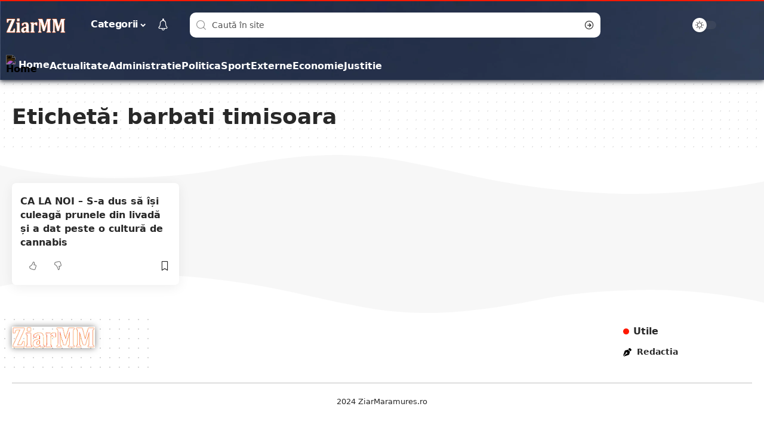

--- FILE ---
content_type: text/html; charset=UTF-8
request_url: https://ziarmaramures.ro/etichete/barbati-timisoara/
body_size: 17238
content:
<!DOCTYPE html><html lang="ro-RO"><head><meta http-equiv="Content-Type" content="text/html; charset=utf-8" /><meta http-equiv="X-UA-Compatible" content="IE=edge" /><meta name="viewport" content="width=device-width, initial-scale=1.0" /><link rel="profile" href="https://gmpg.org/xfn/11" /><meta name='robots' content='index, follow, max-image-preview:large, max-snippet:-1, max-video-preview:-1' /><link rel="apple-touch-icon" href="https://ziarmaramures.ro/wp-content/webpc-passthru.php?src=https://ziarmaramures.ro/wp-content/uploads/2025/09/ziarmm-logo-dark.png&amp;nocache=1"/><meta name="msapplication-TileColor" content="#ffffff"><meta name="msapplication-TileImage" content="https://ziarmaramures.ro/wp-content/webpc-passthru.php?src=https://ziarmaramures.ro/wp-content/uploads/2025/09/ziarmm-logo-dark.png&amp;nocache=1"/><title>barbati timisoara | ZiarMaramures</title><meta name="description" content="ZiarMaramures - barbati timisoara" /><link rel="canonical" href="https://ziarmaramures.ro/etichete/barbati-timisoara/" /><meta property="og:locale" content="ro_RO" /><meta property="og:type" content="article" /><meta property="og:title" content="barbati timisoara | ZiarMaramures" /><meta property="og:description" content="ZiarMaramures - barbati timisoara" /><meta property="og:url" content="https://ziarmaramures.ro/etichete/barbati-timisoara/" /><meta property="og:site_name" content="ZiarMaramures" /><meta name="twitter:card" content="summary_large_image" /> <script type="application/ld+json" class="yoast-schema-graph">{"@context":"https://schema.org","@graph":[{"@type":"CollectionPage","@id":"https://ziarmaramures.ro/etichete/barbati-timisoara/","url":"https://ziarmaramures.ro/etichete/barbati-timisoara/","name":"barbati timisoara | ZiarMaramures","isPartOf":{"@id":"https://ziarmaramures.ro/#website"},"description":"ZiarMaramures - barbati timisoara","breadcrumb":{"@id":"https://ziarmaramures.ro/etichete/barbati-timisoara/#breadcrumb"},"inLanguage":"ro-RO"},{"@type":"BreadcrumbList","@id":"https://ziarmaramures.ro/etichete/barbati-timisoara/#breadcrumb","itemListElement":[{"@type":"ListItem","position":1,"name":"Prima pagină","item":"https://ziarmaramures.ro/"},{"@type":"ListItem","position":2,"name":"barbati timisoara"}]},{"@type":"WebSite","@id":"https://ziarmaramures.ro/#website","url":"https://ziarmaramures.ro/","name":"Ziar Maramures","description":"Știri, opinii și reportaje din Maramureș","publisher":{"@id":"https://ziarmaramures.ro/#organization"},"alternateName":"ZiarMM","potentialAction":[{"@type":"SearchAction","target":{"@type":"EntryPoint","urlTemplate":"https://ziarmaramures.ro/?s={search_term_string}"},"query-input":"required name=search_term_string"}],"inLanguage":"ro-RO"},{"@type":"Organization","@id":"https://ziarmaramures.ro/#organization","name":"Ziar Maramures","url":"https://ziarmaramures.ro/","logo":{"@type":"ImageObject","inLanguage":"ro-RO","@id":"https://ziarmaramures.ro/#/schema/logo/image/","url":"https://ziarmaramures.ro/wp-content/webpc-passthru.php?src=https://ziarmaramures.ro/wp-content/uploads/2025/03/ziarmm-logo-albastru-2.jpg&amp;nocache=1","contentUrl":"https://ziarmaramures.ro/wp-content/webpc-passthru.php?src=https://ziarmaramures.ro/wp-content/uploads/2025/03/ziarmm-logo-albastru-2.jpg&amp;nocache=1","width":1600,"height":480,"caption":"Ziar Maramures"},"image":{"@id":"https://ziarmaramures.ro/#/schema/logo/image/"},"sameAs":["https://www.facebook.com/ziarmm.ro/","https://www.tiktok.com/@ziarmm.ro","https://www.instagram.com/ziarmm.ro/"]}]}</script> <link rel="alternate" type="application/rss+xml" title="ZiarMaramures &raquo; Flux" href="https://ziarmaramures.ro/feed/" /> <script type="application/ld+json">{
    "@context": "https://schema.org",
    "@type": "Organization",
    "legalName": "ZiarMaramures",
    "url": "https://ziarmaramures.ro/"
}</script> <link data-optimized="2" rel="stylesheet" href="https://ziarmaramures.ro/wp-content/litespeed/css/142bda541e873f67bc60f29477b9817b.css?ver=ee61c" /> <script src="https://ziarmaramures.ro/wp-includes/js/jquery/jquery.min.js" id="jquery-core-js"></script> <script data-optimized="1" src="https://ziarmaramures.ro/wp-content/litespeed/js/1e25d94774c8469d2ef9744feade8d99.js?ver=e8d99" id="jquery-migrate-js"></script> <script data-optimized="1" src="https://ziarmaramures.ro/wp-content/litespeed/js/1178af1a66c55d810c411f3b3da69a0f.js?ver=69a0f" id="highlight-share-js"></script> <link rel="https://api.w.org/" href="https://ziarmaramures.ro/wp-json/" /><link rel="alternate" title="JSON" type="application/json" href="https://ziarmaramures.ro/wp-json/wp/v2/tags/5363" /><link rel="EditURI" type="application/rsd+xml" title="RSD" href="https://ziarmaramures.ro/xmlrpc.php?rsd" /> <script async src="https://www.googletagmanager.com/gtag/js?id=G-3317G0YSKX"></script> <script>window.dataLayer = window.dataLayer || [];

                    function gtag() {
                        dataLayer.push(arguments);
                    }

                    gtag('js', new Date());
                    gtag('config', 'G-3317G0YSKX');</script> <meta name="generator" content="speculation-rules 1.3.0"><meta name="generator" content="Elementor 3.34.4; features: e_font_icon_svg, additional_custom_breakpoints; settings: css_print_method-external, google_font-disabled, font_display-swap"> <script type="application/ld+json">{
    "@context": "https://schema.org",
    "@type": "WebSite",
    "@id": "https://ziarmaramures.ro/#website",
    "url": "https://ziarmaramures.ro/",
    "name": "ZiarMaramures",
    "potentialAction": {
        "@type": "SearchAction",
        "target": "https://ziarmaramures.ro/?s={search_term_string}",
        "query-input": "required name=search_term_string"
    }
}</script> <meta name="onesignal" content="wordpress-plugin"/> <script>window.OneSignal=window.OneSignal||[];OneSignal.push(function(){OneSignal.SERVICE_WORKER_UPDATER_PATH='OneSignalSDKUpdaterWorker.js';OneSignal.SERVICE_WORKER_PATH='OneSignalSDKWorker.js';OneSignal.SERVICE_WORKER_PARAM={scope:'/wp-content/plugins/onesignal-free-web-push-notifications/sdk_files/push/onesignal/'};OneSignal.setDefaultNotificationUrl("https://ziarmaramures.ro");var oneSignal_options={};window._oneSignalInitOptions=oneSignal_options;oneSignal_options.wordpress=!0;oneSignal_options.appId='0817e745-c718-47b4-9f31-5f8ad0805d4b';oneSignal_options.allowLocalhostAsSecureOrigin=!0;oneSignal_options.welcomeNotification={};oneSignal_options.welcomeNotification.title="ZiarMaramures";oneSignal_options.welcomeNotification.message="Iti multumim!";oneSignal_options.welcomeNotification.url="https://ziarmaramures.ro";oneSignal_options.path="https://ziarmaramures.ro/wp-content/plugins/onesignal-free-web-push-notifications/sdk_files/";oneSignal_options.safari_web_id="web.onesignal.auto.5093406a-927f-4c57-a877-608b6718a7cc";oneSignal_options.promptOptions={};oneSignal_options.promptOptions.actionMessage="ZiarMaramures doreste sa iti trimita notificari. Te poti dezabona oricand";oneSignal_options.promptOptions.exampleNotificationTitleDesktop="Acesta este un exemplu de notificare";oneSignal_options.promptOptions.exampleNotificationMessageDesktop="Notificarile vor aparea pe desktop";oneSignal_options.promptOptions.exampleNotificationTitleMobile="Acesta este un exemplu de notificare";oneSignal_options.promptOptions.exampleNotificationMessageMobile="Notificarile vor aparea pe dispozitivul tau";oneSignal_options.promptOptions.exampleNotificationCaption="(te poti dezabona oricand)";oneSignal_options.promptOptions.acceptButtonText="ACCEPT";oneSignal_options.promptOptions.cancelButtonText="Refuz";oneSignal_options.promptOptions.siteName="https://ziarmaramures.ro";oneSignal_options.promptOptions.autoAcceptTitle="Apasa Accept";OneSignal.init(window._oneSignalInitOptions);OneSignal.showSlidedownPrompt()});function documentInitOneSignal(){var oneSignal_elements=document.getElementsByClassName("OneSignal-prompt");var oneSignalLinkClickHandler=function(event){OneSignal.push(['registerForPushNotifications']);event.preventDefault()};for(var i=0;i<oneSignal_elements.length;i++)
oneSignal_elements[i].addEventListener('click',oneSignalLinkClickHandler,!1);}
if(document.readyState==='complete'){documentInitOneSignal()}else{window.addEventListener("load",function(event){documentInitOneSignal()})}</script> <meta property="og:title" content="barbati timisoara | ZiarMaramures"/><meta property="og:url" content="https://ziarmaramures.ro/etichete/barbati-timisoara"/><meta property="og:site_name" content="ZiarMaramures"/> <script type="application/ld+json">{"@context":"http://schema.org","@type":"BreadcrumbList","itemListElement":[{"@type":"ListItem","position":2,"item":{"@id":"https://ziarmaramures.ro/etichete/barbati-timisoara/","name":"barbati timisoara"}},{"@type":"ListItem","position":1,"item":{"@id":"https://ziarmaramures.ro","name":"ZiarMaramures"}}]}</script> <link rel="icon" href="https://ziarmaramures.ro/wp-content/webpc-passthru.php?src=https://ziarmaramures.ro/wp-content/uploads/2025/10/ziarmm.jpg&amp;nocache=1-150x150.webp" sizes="32x32" /><link rel="icon" href="https://ziarmaramures.ro/wp-content/webpc-passthru.php?src=https://ziarmaramures.ro/wp-content/uploads/2025/10/ziarmm.jpg&amp;nocache=1-300x300.webp" sizes="192x192" /><link rel="apple-touch-icon" href="https://ziarmaramures.ro/wp-content/webpc-passthru.php?src=https://ziarmaramures.ro/wp-content/uploads/2025/10/ziarmm.jpg&amp;nocache=1-300x300.webp" /><meta name="msapplication-TileImage" content="https://ziarmaramures.ro/wp-content/webpc-passthru.php?src=https://ziarmaramures.ro/wp-content/uploads/2025/10/ziarmm.jpg&amp;nocache=1-300x300.webp" /></head><body class="archive tag tag-barbati-timisoara tag-5363 wp-embed-responsive wp-theme-foxiz wp-child-theme-foxiz-child personalized-all elementor-default elementor-kit-8 menu-ani-4 hover-ani-2 btn-ani-1 is-rm-1 lmeta-dot loader-1 is-hd-rb_template is-backtop none-m-backtop  is-jscount" data-theme="default"><div class="site-outer"><div id="site-header" class="header-wrap rb-section header-template"><div class="navbar-outer navbar-template-outer"><div id="header-template-holder"><div class="header-template-inner"><div data-elementor-type="wp-post" data-elementor-id="1758" class="elementor elementor-1758"><section class="elementor-section elementor-top-section elementor-element elementor-element-6ca9858 elementor-section-content-middle elementor-section-boxed elementor-section-height-default elementor-section-height-default" data-id="6ca9858" data-element_type="section"><div class="elementor-container elementor-column-gap-custom"><div class="elementor-column elementor-col-66 elementor-top-column elementor-element elementor-element-98ac1fc" data-id="98ac1fc" data-element_type="column"><div class="elementor-widget-wrap elementor-element-populated"><div class="elementor-element elementor-element-221c77a elementor-widget__width-auto elementor-widget elementor-widget-foxiz-logo" data-id="221c77a" data-element_type="widget" data-widget_type="foxiz-logo.default"><div class="elementor-widget-container"><div class="the-logo">
<a href="https://ziarmaramures.ro/">
<img loading="eager" decoding="async" data-mode="default" width="343" height="89" src="https://ziarmaramures.ro/wp-content/webpc-passthru.php?src=https://ziarmaramures.ro/wp-content/uploads/2025/09/ziarmm-logo.png&amp;nocache=1" alt="ZiarMaramures"/>
<img loading="eager" decoding="async" data-mode="dark" width="343" height="89" src="https://ziarmaramures.ro/wp-content/webpc-passthru.php?src=https://ziarmaramures.ro/wp-content/uploads/2025/09/ziarmm-logo.png&amp;nocache=1" alt=""/>
</a></div></div></div><div class="elementor-element elementor-element-a7ec343 elementor-widget__width-auto is-divider-none elementor-widget elementor-widget-foxiz-navigation" data-id="a7ec343" data-element_type="widget" data-widget_type="foxiz-navigation.default"><div class="elementor-widget-container"><nav id="site-navigation" class="main-menu-wrap template-menu" aria-label="main menu"><ul id="menu-main" class="main-menu rb-menu large-menu" itemscope itemtype="https://www.schema.org/SiteNavigationElement"><li id="menu-item-2061" class="menu-item menu-item-type-custom menu-item-object-custom menu-item-has-children menu-item-2061"><a href="#"><span>Categorii</span></a><ul class="sub-menu"><li id="menu-item-1198814" class="menu-item menu-item-type-taxonomy menu-item-object-category menu-item-1198814"><a href="https://ziarmaramures.ro/categorie/actualitate/"><span>Actualitate</span></a></li><li id="menu-item-1198815" class="menu-item menu-item-type-taxonomy menu-item-object-category menu-item-1198815"><a href="https://ziarmaramures.ro/categorie/administratie/"><span>Administratie</span></a></li><li id="menu-item-1198816" class="menu-item menu-item-type-taxonomy menu-item-object-category menu-item-1198816"><a href="https://ziarmaramures.ro/categorie/agricultura/"><span>Agricultura</span></a></li><li id="menu-item-1198817" class="menu-item menu-item-type-taxonomy menu-item-object-category menu-item-1198817"><a href="https://ziarmaramures.ro/categorie/atlas-turistic/"><span>Atlas Turistic</span></a></li><li id="menu-item-1198818" class="menu-item menu-item-type-taxonomy menu-item-object-category menu-item-1198818"><a href="https://ziarmaramures.ro/categorie/auto/"><span>Auto</span></a></li><li id="menu-item-1198819" class="menu-item menu-item-type-taxonomy menu-item-object-category menu-item-1198819"><a href="https://ziarmaramures.ro/categorie/baia-mare/"><span>Baia Mare</span></a></li><li id="menu-item-1198820" class="menu-item menu-item-type-taxonomy menu-item-object-category menu-item-1198820"><a href="https://ziarmaramures.ro/categorie/cultura/"><span>Cultura</span></a></li><li id="menu-item-1198821" class="menu-item menu-item-type-taxonomy menu-item-object-category menu-item-1198821"><a href="https://ziarmaramures.ro/categorie/economie/"><span>Economie</span></a></li><li id="menu-item-1198822" class="menu-item menu-item-type-taxonomy menu-item-object-category menu-item-1198822"><a href="https://ziarmaramures.ro/categorie/externe/"><span>Externe</span></a></li><li id="menu-item-1198824" class="menu-item menu-item-type-taxonomy menu-item-object-category menu-item-1198824"><a href="https://ziarmaramures.ro/categorie/invatamant/"><span>Invatamant</span></a></li><li id="menu-item-1198825" class="menu-item menu-item-type-taxonomy menu-item-object-category menu-item-1198825"><a href="https://ziarmaramures.ro/categorie/it/"><span>IT</span></a></li><li id="menu-item-1198826" class="menu-item menu-item-type-taxonomy menu-item-object-category menu-item-1198826"><a href="https://ziarmaramures.ro/categorie/justitie/"><span>Justitie</span></a></li><li id="menu-item-1198828" class="menu-item menu-item-type-taxonomy menu-item-object-category menu-item-1198828"><a href="https://ziarmaramures.ro/categorie/meteo/"><span>Meteo</span></a></li><li id="menu-item-1198830" class="menu-item menu-item-type-taxonomy menu-item-object-category menu-item-1198830"><a href="https://ziarmaramures.ro/categorie/politica/"><span>Politica</span></a></li><li id="menu-item-1198831" class="menu-item menu-item-type-taxonomy menu-item-object-category menu-item-1198831"><a href="https://ziarmaramures.ro/categorie/politica/pnl/"><span>PNL</span></a></li><li id="menu-item-1198832" class="menu-item menu-item-type-taxonomy menu-item-object-category menu-item-1198832"><a href="https://ziarmaramures.ro/categorie/religie/"><span>Religie</span></a></li><li id="menu-item-1198833" class="menu-item menu-item-type-taxonomy menu-item-object-category menu-item-1198833"><a href="https://ziarmaramures.ro/categorie/sanatate/"><span>Sanatate</span></a></li><li id="menu-item-1198834" class="menu-item menu-item-type-taxonomy menu-item-object-category menu-item-1198834"><a href="https://ziarmaramures.ro/categorie/social/"><span>Social</span></a></li><li id="menu-item-1198835" class="menu-item menu-item-type-taxonomy menu-item-object-category menu-item-1198835"><a href="https://ziarmaramures.ro/categorie/sondaj/"><span>Sondaj</span></a></li><li id="menu-item-1198836" class="menu-item menu-item-type-taxonomy menu-item-object-category menu-item-1198836"><a href="https://ziarmaramures.ro/categorie/sport/"><span>Sport</span></a></li><li id="menu-item-1198837" class="menu-item menu-item-type-taxonomy menu-item-object-category menu-item-1198837"><a href="https://ziarmaramures.ro/categorie/sport/fotbal/"><span>Fotbal</span></a></li><li id="menu-item-1198838" class="menu-item menu-item-type-taxonomy menu-item-object-category menu-item-1198838"><a href="https://ziarmaramures.ro/categorie/sport/handbal/"><span>Handbal</span></a></li><li id="menu-item-1198839" class="menu-item menu-item-type-taxonomy menu-item-object-category menu-item-1198839"><a href="https://ziarmaramures.ro/categorie/sport/rugby/"><span>Rugby</span></a></li></ul></li></ul></nav></div></div><div class="elementor-element elementor-element-eb7ec0d elementor-widget__width-auto elementor-widget elementor-widget-foxiz-notification-icon" data-id="eb7ec0d" data-element_type="widget" data-widget_type="foxiz-notification-icon.default"><div class="elementor-widget-container"><div class="wnav-holder header-dropdown-outer">
<a href="#" class="dropdown-trigger notification-icon notification-trigger" aria-label="notification">
<span class="notification-icon-inner" data-title="Notificari">
<span class="notification-icon-holder">
<i class="rbi rbi-notification wnav-icon" aria-hidden="true"></i>
<span class="notification-info"></span>
</span>
</span> </a><div class="header-dropdown notification-dropdown"><div class="notification-popup"><div class="notification-header">
<span class="h4">Notificari</span></div><div class="notification-content light-scheme"><div class="scroll-holder"><div class="rb-notification ecat-l-dot is-feat-right" data-interval="24"></div></div></div></div></div></div></div></div><div class="elementor-element elementor-element-c44caf1 elementor-widget__width-initial elementor-widget elementor-widget-foxiz-search-icon" data-id="c44caf1" data-element_type="widget" data-widget_type="foxiz-search-icon.default"><div class="elementor-widget-container"><div class="header-search-form is-form-layout"><form method="get" action="https://ziarmaramures.ro/" class="rb-search-form live-search-form"  data-search="post" data-limit="5" data-follow="0"><div class="search-form-inner">
<span class="search-icon"><i class="rbi rbi-search" aria-hidden="true"></i></span>
<span class="search-text"><input type="text" class="field" placeholder="Caută în site" value="" name="s"/></span>
<span class="rb-search-submit"><input type="submit" value="Cauta"/><i class="rbi rbi-cright" aria-hidden="true"></i></span>
<span class="live-search-animation rb-loader"></span></div><div class="live-search-response"></div></form></div></div></div></div></div><div class="elementor-column elementor-col-33 elementor-top-column elementor-element elementor-element-7243c8b" data-id="7243c8b" data-element_type="column"><div class="elementor-widget-wrap elementor-element-populated"><div class="elementor-element elementor-element-c24ee4e elementor-widget__width-auto elementor-widget elementor-widget-foxiz-dark-mode-toggle" data-id="c24ee4e" data-element_type="widget" data-widget_type="foxiz-dark-mode-toggle.default"><div class="elementor-widget-container"><div class="dark-mode-toggle-wrap"><div class="dark-mode-toggle">
<span class="dark-mode-slide">
<i class="dark-mode-slide-btn mode-icon-dark" data-title="Comutati la Deschis"><svg class="svg-icon svg-mode-dark" aria-hidden="true" role="img" focusable="false" xmlns="http://www.w3.org/2000/svg" viewBox="0 0 512 512"><path fill="currentColor" d="M507.681,209.011c-1.297-6.991-7.324-12.111-14.433-12.262c-7.104-0.122-13.347,4.711-14.936,11.643 c-15.26,66.497-73.643,112.94-141.978,112.94c-80.321,0-145.667-65.346-145.667-145.666c0-68.335,46.443-126.718,112.942-141.976 c6.93-1.59,11.791-7.826,11.643-14.934c-0.149-7.108-5.269-13.136-12.259-14.434C287.546,1.454,271.735,0,256,0 C187.62,0,123.333,26.629,74.98,74.981C26.628,123.333,0,187.62,0,256s26.628,132.667,74.98,181.019 C123.333,485.371,187.62,512,256,512s132.667-26.629,181.02-74.981C485.372,388.667,512,324.38,512,256 C512,240.278,510.546,224.469,507.681,209.011z" /></svg></i>
<i class="dark-mode-slide-btn mode-icon-default" data-title="Comutati la Inchis"><svg class="svg-icon svg-mode-light" aria-hidden="true" role="img" focusable="false" xmlns="http://www.w3.org/2000/svg" viewBox="0 0 232.447 232.447"><path fill="currentColor" d="M116.211,194.8c-4.143,0-7.5,3.357-7.5,7.5v22.643c0,4.143,3.357,7.5,7.5,7.5s7.5-3.357,7.5-7.5V202.3 C123.711,198.157,120.354,194.8,116.211,194.8z" /><path fill="currentColor" d="M116.211,37.645c4.143,0,7.5-3.357,7.5-7.5V7.505c0-4.143-3.357-7.5-7.5-7.5s-7.5,3.357-7.5,7.5v22.641 C108.711,34.288,112.068,37.645,116.211,37.645z" /><path fill="currentColor" d="M50.054,171.78l-16.016,16.008c-2.93,2.929-2.931,7.677-0.003,10.606c1.465,1.466,3.385,2.198,5.305,2.198 c1.919,0,3.838-0.731,5.302-2.195l16.016-16.008c2.93-2.929,2.931-7.677,0.003-10.606C57.731,168.852,52.982,168.851,50.054,171.78 z" /><path fill="currentColor" d="M177.083,62.852c1.919,0,3.838-0.731,5.302-2.195L198.4,44.649c2.93-2.929,2.931-7.677,0.003-10.606 c-2.93-2.932-7.679-2.931-10.607-0.003l-16.016,16.008c-2.93,2.929-2.931,7.677-0.003,10.607 C173.243,62.12,175.163,62.852,177.083,62.852z" /><path fill="currentColor" d="M37.645,116.224c0-4.143-3.357-7.5-7.5-7.5H7.5c-4.143,0-7.5,3.357-7.5,7.5s3.357,7.5,7.5,7.5h22.645 C34.287,123.724,37.645,120.366,37.645,116.224z" /><path fill="currentColor" d="M224.947,108.724h-22.652c-4.143,0-7.5,3.357-7.5,7.5s3.357,7.5,7.5,7.5h22.652c4.143,0,7.5-3.357,7.5-7.5 S229.09,108.724,224.947,108.724z" /><path fill="currentColor" d="M50.052,60.655c1.465,1.465,3.384,2.197,5.304,2.197c1.919,0,3.839-0.732,5.303-2.196c2.93-2.929,2.93-7.678,0.001-10.606 L44.652,34.042c-2.93-2.93-7.679-2.929-10.606-0.001c-2.93,2.929-2.93,7.678-0.001,10.606L50.052,60.655z" /><path fill="currentColor" d="M182.395,171.782c-2.93-2.929-7.679-2.93-10.606-0.001c-2.93,2.929-2.93,7.678-0.001,10.607l16.007,16.008 c1.465,1.465,3.384,2.197,5.304,2.197c1.919,0,3.839-0.732,5.303-2.196c2.93-2.929,2.93-7.678,0.001-10.607L182.395,171.782z" /><path fill="currentColor" d="M116.22,48.7c-37.232,0-67.523,30.291-67.523,67.523s30.291,67.523,67.523,67.523s67.522-30.291,67.522-67.523 S153.452,48.7,116.22,48.7z M116.22,168.747c-28.962,0-52.523-23.561-52.523-52.523S87.258,63.7,116.22,63.7 c28.961,0,52.522,23.562,52.522,52.523S145.181,168.747,116.22,168.747z" /></svg></i>
</span></div></div></div></div></div></div></div></section><section class="elementor-section elementor-top-section elementor-element elementor-element-5075b2d elementor-section-content-middle elementor-section-boxed elementor-section-height-default elementor-section-height-default" data-id="5075b2d" data-element_type="section"><div class="elementor-container elementor-column-gap-custom"><div class="elementor-column elementor-col-100 elementor-top-column elementor-element elementor-element-15d0a6e" data-id="15d0a6e" data-element_type="column"><div class="elementor-widget-wrap elementor-element-populated"><div class="elementor-element elementor-element-ec72bcb elementor-widget__width-auto elementor-widget elementor-widget-foxiz-sidebar-menu" data-id="ec72bcb" data-element_type="widget" data-widget_type="foxiz-sidebar-menu.default"><div class="elementor-widget-container"><ul id="menu-mobile-quick-access" class="sidebar-menu is-horizontal"><li id="menu-item-2117" class="menu-item menu-item-type-post_type menu-item-object-page menu-item-home menu-item-2117"><a href="https://ziarmaramures.ro/"><span><span class="menu-item-svg"><img fetchpriority="high" decoding="async" class="icon-svg" height="256" width="256" src="https://foxiz.themeruby.com/justforyou/wp-content/uploads/2023/04/home.svg" alt="Home"></span>Home</span></a></li><li id="menu-item-1198809" class="menu-item menu-item-type-taxonomy menu-item-object-category menu-item-1198809"><a href="https://ziarmaramures.ro/categorie/actualitate/"><span>Actualitate</span></a></li><li id="menu-item-1198810" class="menu-item menu-item-type-taxonomy menu-item-object-category menu-item-1198810"><a href="https://ziarmaramures.ro/categorie/administratie/"><span>Administratie</span></a></li><li id="menu-item-1201708" class="menu-item menu-item-type-taxonomy menu-item-object-category menu-item-1201708"><a href="https://ziarmaramures.ro/categorie/politica/"><span>Politica</span></a></li><li id="menu-item-1198813" class="menu-item menu-item-type-taxonomy menu-item-object-category menu-item-1198813"><a href="https://ziarmaramures.ro/categorie/sport/"><span>Sport</span></a></li><li id="menu-item-1244630" class="menu-item menu-item-type-taxonomy menu-item-object-category menu-item-1244630"><a href="https://ziarmaramures.ro/categorie/externe/"><span>Externe</span></a></li><li id="menu-item-1244631" class="menu-item menu-item-type-taxonomy menu-item-object-category menu-item-1244631"><a href="https://ziarmaramures.ro/categorie/economie/"><span>Economie</span></a></li><li id="menu-item-1244632" class="menu-item menu-item-type-taxonomy menu-item-object-category menu-item-1244632"><a href="https://ziarmaramures.ro/categorie/justitie/"><span>Justitie</span></a></li></ul></div></div></div></div></div></section></div></div><div id="header-mobile" class="header-mobile"><div class="header-mobile-wrap"><div class="mbnav edge-padding"><div class="navbar-left"><div class="mobile-logo-wrap is-image-logo site-branding">
<a href="https://ziarmaramures.ro/" title="ZiarMaramures">
<img class="logo-default" data-mode="default" height="86" width="450" src="https://ziarmaramures.ro/wp-content/webpc-passthru.php?src=https://ziarmaramures.ro/wp-content/uploads/2025/09/ziarmm-logo.png&amp;nocache=1" alt="ZiarMaramures" decoding="async" loading="eager"><img class="logo-dark" data-mode="dark" height="86" width="450" src="https://ziarmaramures.ro/wp-content/webpc-passthru.php?src=https://ziarmaramures.ro/wp-content/uploads/2025/09/ziarmm-logo.png&amp;nocache=1" alt="ZiarMaramures" decoding="async" loading="eager">			</a></div></div><div class="navbar-right">
<a href="#" class="mobile-menu-trigger mobile-search-icon" aria-label="cauta"><i class="rbi rbi-search" aria-hidden="true"></i></a><div class="dark-mode-toggle-wrap"><div class="dark-mode-toggle">
<span class="dark-mode-slide">
<i class="dark-mode-slide-btn mode-icon-dark" data-title="Comutati la Deschis"><svg class="svg-icon svg-mode-dark" aria-hidden="true" role="img" focusable="false" xmlns="http://www.w3.org/2000/svg" viewBox="0 0 512 512"><path fill="currentColor" d="M507.681,209.011c-1.297-6.991-7.324-12.111-14.433-12.262c-7.104-0.122-13.347,4.711-14.936,11.643 c-15.26,66.497-73.643,112.94-141.978,112.94c-80.321,0-145.667-65.346-145.667-145.666c0-68.335,46.443-126.718,112.942-141.976 c6.93-1.59,11.791-7.826,11.643-14.934c-0.149-7.108-5.269-13.136-12.259-14.434C287.546,1.454,271.735,0,256,0 C187.62,0,123.333,26.629,74.98,74.981C26.628,123.333,0,187.62,0,256s26.628,132.667,74.98,181.019 C123.333,485.371,187.62,512,256,512s132.667-26.629,181.02-74.981C485.372,388.667,512,324.38,512,256 C512,240.278,510.546,224.469,507.681,209.011z" /></svg></i>
<i class="dark-mode-slide-btn mode-icon-default" data-title="Comutati la Inchis"><svg class="svg-icon svg-mode-light" aria-hidden="true" role="img" focusable="false" xmlns="http://www.w3.org/2000/svg" viewBox="0 0 232.447 232.447"><path fill="currentColor" d="M116.211,194.8c-4.143,0-7.5,3.357-7.5,7.5v22.643c0,4.143,3.357,7.5,7.5,7.5s7.5-3.357,7.5-7.5V202.3 C123.711,198.157,120.354,194.8,116.211,194.8z" /><path fill="currentColor" d="M116.211,37.645c4.143,0,7.5-3.357,7.5-7.5V7.505c0-4.143-3.357-7.5-7.5-7.5s-7.5,3.357-7.5,7.5v22.641 C108.711,34.288,112.068,37.645,116.211,37.645z" /><path fill="currentColor" d="M50.054,171.78l-16.016,16.008c-2.93,2.929-2.931,7.677-0.003,10.606c1.465,1.466,3.385,2.198,5.305,2.198 c1.919,0,3.838-0.731,5.302-2.195l16.016-16.008c2.93-2.929,2.931-7.677,0.003-10.606C57.731,168.852,52.982,168.851,50.054,171.78 z" /><path fill="currentColor" d="M177.083,62.852c1.919,0,3.838-0.731,5.302-2.195L198.4,44.649c2.93-2.929,2.931-7.677,0.003-10.606 c-2.93-2.932-7.679-2.931-10.607-0.003l-16.016,16.008c-2.93,2.929-2.931,7.677-0.003,10.607 C173.243,62.12,175.163,62.852,177.083,62.852z" /><path fill="currentColor" d="M37.645,116.224c0-4.143-3.357-7.5-7.5-7.5H7.5c-4.143,0-7.5,3.357-7.5,7.5s3.357,7.5,7.5,7.5h22.645 C34.287,123.724,37.645,120.366,37.645,116.224z" /><path fill="currentColor" d="M224.947,108.724h-22.652c-4.143,0-7.5,3.357-7.5,7.5s3.357,7.5,7.5,7.5h22.652c4.143,0,7.5-3.357,7.5-7.5 S229.09,108.724,224.947,108.724z" /><path fill="currentColor" d="M50.052,60.655c1.465,1.465,3.384,2.197,5.304,2.197c1.919,0,3.839-0.732,5.303-2.196c2.93-2.929,2.93-7.678,0.001-10.606 L44.652,34.042c-2.93-2.93-7.679-2.929-10.606-0.001c-2.93,2.929-2.93,7.678-0.001,10.606L50.052,60.655z" /><path fill="currentColor" d="M182.395,171.782c-2.93-2.929-7.679-2.93-10.606-0.001c-2.93,2.929-2.93,7.678-0.001,10.607l16.007,16.008 c1.465,1.465,3.384,2.197,5.304,2.197c1.919,0,3.839-0.732,5.303-2.196c2.93-2.929,2.93-7.678,0.001-10.607L182.395,171.782z" /><path fill="currentColor" d="M116.22,48.7c-37.232,0-67.523,30.291-67.523,67.523s30.291,67.523,67.523,67.523s67.522-30.291,67.522-67.523 S153.452,48.7,116.22,48.7z M116.22,168.747c-28.962,0-52.523-23.561-52.523-52.523S87.258,63.7,116.22,63.7 c28.961,0,52.522,23.562,52.522,52.523S145.181,168.747,116.22,168.747z" /></svg></i>
</span></div></div><div class="mobile-toggle-wrap">
<a href="#" class="mobile-menu-trigger" aria-label="mobile trigger">		<span class="burger-icon"><span></span><span></span><span></span></span>
</a></div></div></div><div class="mobile-qview"><ul id="menu-mobile-quick-access-1" class="mobile-qview-inner"><li class="menu-item menu-item-type-post_type menu-item-object-page menu-item-home menu-item-2117"><a href="https://ziarmaramures.ro/"><span><span class="menu-item-svg"><img fetchpriority="high" decoding="async" class="icon-svg" height="256" width="256" src="https://foxiz.themeruby.com/justforyou/wp-content/uploads/2023/04/home.svg" alt="Home"></span>Home</span></a></li><li class="menu-item menu-item-type-taxonomy menu-item-object-category menu-item-1198809"><a href="https://ziarmaramures.ro/categorie/actualitate/"><span>Actualitate</span></a></li><li class="menu-item menu-item-type-taxonomy menu-item-object-category menu-item-1198810"><a href="https://ziarmaramures.ro/categorie/administratie/"><span>Administratie</span></a></li><li class="menu-item menu-item-type-taxonomy menu-item-object-category menu-item-1201708"><a href="https://ziarmaramures.ro/categorie/politica/"><span>Politica</span></a></li><li class="menu-item menu-item-type-taxonomy menu-item-object-category menu-item-1198813"><a href="https://ziarmaramures.ro/categorie/sport/"><span>Sport</span></a></li><li class="menu-item menu-item-type-taxonomy menu-item-object-category menu-item-1244630"><a href="https://ziarmaramures.ro/categorie/externe/"><span>Externe</span></a></li><li class="menu-item menu-item-type-taxonomy menu-item-object-category menu-item-1244631"><a href="https://ziarmaramures.ro/categorie/economie/"><span>Economie</span></a></li><li class="menu-item menu-item-type-taxonomy menu-item-object-category menu-item-1244632"><a href="https://ziarmaramures.ro/categorie/justitie/"><span>Justitie</span></a></li></ul></div></div><div class="mobile-collapse"><div class="collapse-holder"><div class="collapse-inner"><div class="mobile-search-form edge-padding"><div class="header-search-form is-form-layout">
<span class="h5">Cauta</span><form method="get" action="https://ziarmaramures.ro/" class="rb-search-form"  data-search="post" data-limit="0" data-follow="0"><div class="search-form-inner">
<span class="search-icon"><i class="rbi rbi-search" aria-hidden="true"></i></span>
<span class="search-text"><input type="text" class="field" placeholder="Cauta in site" value="" name="s"/></span>
<span class="rb-search-submit"><input type="submit" value="Cauta"/><i class="rbi rbi-cright" aria-hidden="true"></i></span></div></form></div></div><nav class="mobile-menu-wrap edge-padding"><ul id="mobile-menu" class="mobile-menu"><li class="menu-item menu-item-type-custom menu-item-object-custom menu-item-has-children menu-item-2061"><a href="#"><span>Categorii</span></a><ul class="sub-menu"><li class="menu-item menu-item-type-taxonomy menu-item-object-category menu-item-1198814"><a href="https://ziarmaramures.ro/categorie/actualitate/"><span>Actualitate</span></a></li><li class="menu-item menu-item-type-taxonomy menu-item-object-category menu-item-1198815"><a href="https://ziarmaramures.ro/categorie/administratie/"><span>Administratie</span></a></li><li class="menu-item menu-item-type-taxonomy menu-item-object-category menu-item-1198816"><a href="https://ziarmaramures.ro/categorie/agricultura/"><span>Agricultura</span></a></li><li class="menu-item menu-item-type-taxonomy menu-item-object-category menu-item-1198817"><a href="https://ziarmaramures.ro/categorie/atlas-turistic/"><span>Atlas Turistic</span></a></li><li class="menu-item menu-item-type-taxonomy menu-item-object-category menu-item-1198818"><a href="https://ziarmaramures.ro/categorie/auto/"><span>Auto</span></a></li><li class="menu-item menu-item-type-taxonomy menu-item-object-category menu-item-1198819"><a href="https://ziarmaramures.ro/categorie/baia-mare/"><span>Baia Mare</span></a></li><li class="menu-item menu-item-type-taxonomy menu-item-object-category menu-item-1198820"><a href="https://ziarmaramures.ro/categorie/cultura/"><span>Cultura</span></a></li><li class="menu-item menu-item-type-taxonomy menu-item-object-category menu-item-1198821"><a href="https://ziarmaramures.ro/categorie/economie/"><span>Economie</span></a></li><li class="menu-item menu-item-type-taxonomy menu-item-object-category menu-item-1198822"><a href="https://ziarmaramures.ro/categorie/externe/"><span>Externe</span></a></li><li class="menu-item menu-item-type-taxonomy menu-item-object-category menu-item-1198824"><a href="https://ziarmaramures.ro/categorie/invatamant/"><span>Invatamant</span></a></li><li class="menu-item menu-item-type-taxonomy menu-item-object-category menu-item-1198825"><a href="https://ziarmaramures.ro/categorie/it/"><span>IT</span></a></li><li class="menu-item menu-item-type-taxonomy menu-item-object-category menu-item-1198826"><a href="https://ziarmaramures.ro/categorie/justitie/"><span>Justitie</span></a></li><li class="menu-item menu-item-type-taxonomy menu-item-object-category menu-item-1198828"><a href="https://ziarmaramures.ro/categorie/meteo/"><span>Meteo</span></a></li><li class="menu-item menu-item-type-taxonomy menu-item-object-category menu-item-1198830"><a href="https://ziarmaramures.ro/categorie/politica/"><span>Politica</span></a></li><li class="menu-item menu-item-type-taxonomy menu-item-object-category menu-item-1198831"><a href="https://ziarmaramures.ro/categorie/politica/pnl/"><span>PNL</span></a></li><li class="menu-item menu-item-type-taxonomy menu-item-object-category menu-item-1198832"><a href="https://ziarmaramures.ro/categorie/religie/"><span>Religie</span></a></li><li class="menu-item menu-item-type-taxonomy menu-item-object-category menu-item-1198833"><a href="https://ziarmaramures.ro/categorie/sanatate/"><span>Sanatate</span></a></li><li class="menu-item menu-item-type-taxonomy menu-item-object-category menu-item-1198834"><a href="https://ziarmaramures.ro/categorie/social/"><span>Social</span></a></li><li class="menu-item menu-item-type-taxonomy menu-item-object-category menu-item-1198835"><a href="https://ziarmaramures.ro/categorie/sondaj/"><span>Sondaj</span></a></li><li class="menu-item menu-item-type-taxonomy menu-item-object-category menu-item-1198836"><a href="https://ziarmaramures.ro/categorie/sport/"><span>Sport</span></a></li><li class="menu-item menu-item-type-taxonomy menu-item-object-category menu-item-1198837"><a href="https://ziarmaramures.ro/categorie/sport/fotbal/"><span>Fotbal</span></a></li><li class="menu-item menu-item-type-taxonomy menu-item-object-category menu-item-1198838"><a href="https://ziarmaramures.ro/categorie/sport/handbal/"><span>Handbal</span></a></li><li class="menu-item menu-item-type-taxonomy menu-item-object-category menu-item-1198839"><a href="https://ziarmaramures.ro/categorie/sport/rugby/"><span>Rugby</span></a></li></ul></li></ul></nav><div class="collapse-template"><div data-elementor-type="wp-post" data-elementor-id="1920" class="elementor elementor-1920"><section class="elementor-section elementor-top-section elementor-element elementor-element-dede56b elementor-section-boxed elementor-section-height-default elementor-section-height-default" data-id="dede56b" data-element_type="section"><div class="elementor-container elementor-column-gap-custom"><div class="elementor-column elementor-col-100 elementor-top-column elementor-element elementor-element-b7798c4" data-id="b7798c4" data-element_type="column"><div class="elementor-widget-wrap elementor-element-populated"><div class="elementor-element elementor-element-23da2d8 elementor-widget-divider--separator-type-pattern elementor-widget-divider--view-line elementor-widget elementor-widget-divider" data-id="23da2d8" data-element_type="widget" data-widget_type="divider.default"><div class="elementor-widget-container"><div class="elementor-divider" style="--divider-pattern-url: url(&quot;data:image/svg+xml,%3Csvg xmlns=&#039;http://www.w3.org/2000/svg&#039; preserveAspectRatio=&#039;none&#039; overflow=&#039;visible&#039; height=&#039;100%&#039; viewBox=&#039;0 0 24 24&#039; fill=&#039;none&#039; stroke=&#039;black&#039; stroke-width=&#039;1&#039; stroke-linecap=&#039;square&#039; stroke-miterlimit=&#039;10&#039;%3E%3Cpath d=&#039;M0,6c6,0,0.9,11.1,6.9,11.1S18,6,24,6&#039;/%3E%3C/svg%3E&quot;);">
<span class="elementor-divider-separator">
</span></div></div></div><div class="elementor-element elementor-element-0f36716 elementor-widget elementor-widget-foxiz-heading" data-id="0f36716" data-element_type="widget" data-widget_type="foxiz-heading.default"><div class="elementor-widget-container"><div id="uid_0f36716" class="block-h heading-layout-19"><div class="heading-inner"><h3 class="heading-title"><span>Ultimele articole</span></h3></div></div></div></div><div class="elementor-element elementor-element-726d36a elementor-widget elementor-widget-foxiz-list-small-2" data-id="726d36a" data-element_type="widget" data-widget_type="foxiz-list-small-2.default"><div class="elementor-widget-container"><div id="uid_726d36a" class="block-wrap block-small block-list block-list-small-2 rb-columns rb-col-1 is-feat-left meta-s-"><div class="block-inner"><div class="p-wrap p-small p-list-small-2" data-pid="1253488"><div class="feat-holder"><div class="p-featured ratio-v1">
<a class="p-flink" href="https://ziarmaramures.ro/radiografia-romaniei-sub-giulgiul-fricii/" title="EDITORIAL – România sub giulgiul fricii: radiografia unei societăți speriate și manipulate">
<img width="330" height="220" src="https://ziarmaramures.ro/wp-content/webpc-passthru.php?src=https://ziarmaramures.ro/wp-content/uploads/2026/01/Depositphotos-frica-si-manipulare-330x220.jpg&amp;nocache=1" class="featured-img wp-post-image" alt="Bărbat pe scaun lucrând sub semnul fricii, fiind amenințat de superiori." loading="eager" decoding="async" />		</a></div></div><div class="p-content"><h4 class="entry-title">		<a class="p-url" href="https://ziarmaramures.ro/radiografia-romaniei-sub-giulgiul-fricii/" rel="bookmark">EDITORIAL – România sub giulgiul fricii: radiografia unei societăți speriate și manipulate</a></h4><div class="p-meta has-bookmark"><div class="meta-inner is-meta">
<span class="meta-el meta-like" data-like="1253488">
<span class="el-like like-trigger" data-title="Like"><i class="rbi rbi-like"></i><span class="like-count">4</span></span>
<span class="el-dislike dislike-trigger" data-title="Dislike"><i class="rbi rbi-dislike"></i><span class="dislike-count"></span></span>
</span></div>
<span class="rb-bookmark bookmark-trigger" data-pid="1253488"></span></div></div></div><div class="p-wrap p-small p-list-small-2" data-pid="1253485"><div class="feat-holder"><div class="p-featured ratio-v1">
<a class="p-flink" href="https://ziarmaramures.ro/retelele-neuronale-gandirea-umana/" title="Cum imită rețelele neuronale gândirea umană">
<img width="330" height="220" src="https://ziarmaramures.ro/wp-content/webpc-passthru.php?src=https://ziarmaramures.ro/wp-content/uploads/2026/01/Depositphotos-retele-neuronale-inteligenta-artificiala-deep-thinking-1-330x220.jpg&amp;nocache=1" class="featured-img wp-post-image" alt="Rețelele neuronale influențează gândirea umană. Inteligența artificială este parte a vieții noastre." loading="eager" decoding="async" />		</a></div></div><div class="p-content"><h4 class="entry-title">		<a class="p-url" href="https://ziarmaramures.ro/retelele-neuronale-gandirea-umana/" rel="bookmark">Cum imită rețelele neuronale gândirea umană</a></h4><div class="p-meta has-bookmark"><div class="meta-inner is-meta">
<span class="meta-el meta-like" data-like="1253485">
<span class="el-like like-trigger" data-title="Like"><i class="rbi rbi-like"></i><span class="like-count">4</span></span>
<span class="el-dislike dislike-trigger" data-title="Dislike"><i class="rbi rbi-dislike"></i><span class="dislike-count"></span></span>
</span></div>
<span class="rb-bookmark bookmark-trigger" data-pid="1253485"></span></div></div></div><div class="p-wrap p-small p-list-small-2" data-pid="1253479"><div class="feat-holder"><div class="p-featured ratio-v1">
<a class="p-flink" href="https://ziarmaramures.ro/forumul-comisiilor-parlamentare-juridice-de-la-moisei/" title="Forumul Comisiilor Parlamentare Juridice de la Moisei, pol regional de dialog juridic european">
<img width="330" height="220" src="https://ziarmaramures.ro/wp-content/webpc-passthru.php?src=https://ziarmaramures.ro/wp-content/uploads/2026/01/forumul-de-la-moisei-maramures-20261-330x220.jpg&amp;nocache=1" class="featured-img wp-post-image" alt="Forumul de la Moisei din Județul Maramureș a reunit Comisiile Juridice din România, Moldova, Ucraina și Albania." loading="eager" decoding="async" />		</a></div></div><div class="p-content"><h4 class="entry-title">		<a class="p-url" href="https://ziarmaramures.ro/forumul-comisiilor-parlamentare-juridice-de-la-moisei/" rel="bookmark">Forumul Comisiilor Parlamentare Juridice de la Moisei, pol regional de dialog juridic european</a></h4><div class="p-meta has-bookmark"><div class="meta-inner is-meta">
<span class="meta-el meta-like" data-like="1253479">
<span class="el-like like-trigger" data-title="Like"><i class="rbi rbi-like"></i><span class="like-count">3</span></span>
<span class="el-dislike dislike-trigger" data-title="Dislike"><i class="rbi rbi-dislike"></i><span class="dislike-count">3</span></span>
</span></div>
<span class="rb-bookmark bookmark-trigger" data-pid="1253479"></span></div></div></div></div></div></div></div><div class="elementor-element elementor-element-48fd622 elementor-widget elementor-widget-foxiz-heading" data-id="48fd622" data-element_type="widget" data-widget_type="foxiz-heading.default"><div class="elementor-widget-container"><div id="uid_48fd622" class="block-h heading-layout-19"><div class="heading-inner"><h3 class="heading-title"><span>Stai conectat</span></h3><div class="heading-tagline h6"><span class="heading-tagline-label">Urmareste-ne:</span></div></div></div></div></div><div class="elementor-element elementor-element-29eb4ca yes-colorful elementor-widget elementor-widget-foxiz-social-follower" data-id="29eb4ca" data-element_type="widget" data-widget_type="foxiz-social-follower.default"><div class="elementor-widget-container"><div class="socials-counter h6 is-style-15 is-gstyle-3 is-icon-color is-h-bg"><div class="social-follower effect-fadeout"><div class="follower-el fb-follower"><a target="_blank" href="https://facebook.com/envato" class="facebook" aria-label="Facebook" rel="noopener nofollow"></a><span class="follower-inner"><span class="fnicon"><i class="rbi rbi-facebook" aria-hidden="true"></i></span><span class="fntotal">248.1k</span><span class="fnlabel">Followers</span><span class="text-count">Like</span></span></div><div class="follower-el twitter-follower"><a target="_blank" href="https://twitter.com/envato" class="twitter" aria-label="Twitter" rel="noopener nofollow"></a><span class="follower-inner"><span class="fnicon"><i class="rbi rbi-twitter" aria-hidden="true"></i></span><span class="fntotal">61.1k</span><span class="fnlabel">Followers</span><span class="text-count">Follow</span></span></div><div class="follower-el youtube-follower"><a target="_blank" href="https://www.youtube.com/c/envato" class="youtube" aria-label="Youtube" rel="noopener nofollow"></a><span class="follower-inner"><span class="fnicon"><i class="rbi rbi-youtube" aria-hidden="true"></i></span><span class="fntotal">165k</span><span class="fnlabel">Subscribers</span><span class="text-count">Subscribe</span></span></div></div></div></div></div></div></div></div></section></div></div><div class="collapse-sections"></div><div class="collapse-footer"><div class="collapse-copyright">2024 ZiarMaramures.ro</div></div></div></div></div></div></div></div></div><div class="site-wrap"><header class="archive-header is-archive-page is-pattern pattern-dot"><div class="rb-container edge-padding archive-header-content"><h1 class="archive-title">Etichetă: <span>barbati timisoara</span></h1></div></header><div class="blog-builder"><div data-elementor-type="wp-post" data-elementor-id="1878" class="elementor elementor-1878"><section class="elementor-section elementor-top-section elementor-element elementor-element-0f7b77a elementor-section-boxed elementor-section-height-default elementor-section-height-default" data-id="0f7b77a" data-element_type="section" data-settings="{&quot;background_background&quot;:&quot;classic&quot;,&quot;shape_divider_top&quot;:&quot;waves&quot;,&quot;shape_divider_bottom&quot;:&quot;waves&quot;}"><div class="elementor-shape elementor-shape-top" aria-hidden="true" data-negative="false">
<svg xmlns="http://www.w3.org/2000/svg" viewBox="0 0 1000 100" preserveAspectRatio="none">
<path class="elementor-shape-fill" d="M421.9,6.5c22.6-2.5,51.5,0.4,75.5,5.3c23.6,4.9,70.9,23.5,100.5,35.7c75.8,32.2,133.7,44.5,192.6,49.7
c23.6,2.1,48.7,3.5,103.4-2.5c54.7-6,106.2-25.6,106.2-25.6V0H0v30.3c0,0,72,32.6,158.4,30.5c39.2-0.7,92.8-6.7,134-22.4
c21.2-8.1,52.2-18.2,79.7-24.2C399.3,7.9,411.6,7.5,421.9,6.5z"/>
</svg></div><div class="elementor-shape elementor-shape-bottom" aria-hidden="true" data-negative="false">
<svg xmlns="http://www.w3.org/2000/svg" viewBox="0 0 1000 100" preserveAspectRatio="none">
<path class="elementor-shape-fill" d="M421.9,6.5c22.6-2.5,51.5,0.4,75.5,5.3c23.6,4.9,70.9,23.5,100.5,35.7c75.8,32.2,133.7,44.5,192.6,49.7
c23.6,2.1,48.7,3.5,103.4-2.5c54.7-6,106.2-25.6,106.2-25.6V0H0v30.3c0,0,72,32.6,158.4,30.5c39.2-0.7,92.8-6.7,134-22.4
c21.2-8.1,52.2-18.2,79.7-24.2C399.3,7.9,411.6,7.5,421.9,6.5z"/>
</svg></div><div class="elementor-container elementor-column-gap-custom"><div class="elementor-column elementor-col-100 elementor-top-column elementor-element elementor-element-9d857c4" data-id="9d857c4" data-element_type="column"><div class="elementor-widget-wrap elementor-element-populated"><div class="elementor-element elementor-element-e4ed27b elementor-widget elementor-widget-foxiz-grid-box-1" data-id="e4ed27b" data-element_type="widget" data-widget_type="foxiz-grid-box-1.default"><div class="elementor-widget-container"><div id="uid_e4ed27b" class="block-wrap block-grid block-grid-box-1 rb-columns rb-col-4 rb-tcol-2 rb-mcol-1 is-gap-custom ecat-bg-4 is-m-list meta-s-"><div class="block-inner"><div class="p-wrap p-grid p-box p-grid-box-1 box-shadow" data-pid="1204118"><div class="grid-box"><h4 class="entry-title">		<a class="p-url" href="https://ziarmaramures.ro/ca-la-noi-s-a-dus-sa-isi-culeaga-prunele-din-livada-si-a-dat-peste-o-cultura-de-cannabis/" rel="bookmark">CA LA NOI &#8211; S-a dus să își culeagă prunele din livadă și a dat peste o cultură de cannabis</a></h4><div class="p-meta has-bookmark"><div class="meta-inner is-meta">
<span class="meta-el meta-like" data-like="1204118">
<span class="el-like like-trigger" data-title="Like"><i class="rbi rbi-like"></i><span class="like-count"></span></span>
<span class="el-dislike dislike-trigger" data-title="Dislike"><i class="rbi rbi-dislike"></i><span class="dislike-count"></span></span>
</span></div>
<span class="rb-bookmark bookmark-trigger" data-pid="1204118"></span></div></div></div></div></div></div></div></div></div></div></section></div></div></div><footer class="footer-wrap rb-section left-dot footer-etemplate"><div data-elementor-type="wp-post" data-elementor-id="1877" class="elementor elementor-1877"><section class="elementor-section elementor-top-section elementor-element elementor-element-b4dae32 elementor-section-boxed elementor-section-height-default elementor-section-height-default" data-id="b4dae32" data-element_type="section"><div class="elementor-container elementor-column-gap-custom"><div class="elementor-column elementor-col-50 elementor-top-column elementor-element elementor-element-74ce873" data-id="74ce873" data-element_type="column"><div class="elementor-widget-wrap elementor-element-populated"><div class="elementor-element elementor-element-06dbd43 elementor-widget elementor-widget-foxiz-logo" data-id="06dbd43" data-element_type="widget" data-widget_type="foxiz-logo.default"><div class="elementor-widget-container"><div class="the-logo">
<a href="https://ziarmaramures.ro/">
<img loading="eager" decoding="async" data-mode="default" width="343" height="89" src="https://ziarmaramures.ro/wp-content/webpc-passthru.php?src=https://ziarmaramures.ro/wp-content/uploads/2025/09/ziarmm-logo.png&amp;nocache=1" alt="ZiarMaramures"/>
<img loading="eager" decoding="async" data-mode="dark" width="343" height="89" src="https://ziarmaramures.ro/wp-content/webpc-passthru.php?src=https://ziarmaramures.ro/wp-content/uploads/2025/09/ziarmm-logo.png&amp;nocache=1" alt=""/>
</a></div></div></div></div></div><div class="elementor-column elementor-col-25 elementor-top-column elementor-element elementor-element-c914dd4" data-id="c914dd4" data-element_type="column"><div class="elementor-widget-wrap elementor-element-populated"><div class="elementor-element elementor-element-bae099e elementor-widget elementor-widget-shortcode" data-id="bae099e" data-element_type="widget" data-widget_type="shortcode.default"><div class="elementor-widget-container"><div class="elementor-shortcode"></div></div></div></div></div><div class="elementor-column elementor-col-25 elementor-top-column elementor-element elementor-element-06ae006" data-id="06ae006" data-element_type="column"><div class="elementor-widget-wrap elementor-element-populated"><div class="elementor-element elementor-element-817b451 elementor-widget elementor-widget-foxiz-heading" data-id="817b451" data-element_type="widget" data-widget_type="foxiz-heading.default"><div class="elementor-widget-container"><div id="uid_817b451" class="block-h heading-layout-2"><div class="heading-inner"><h4 class="heading-title"><span>Utile</span></h4></div></div></div></div><div class="elementor-element elementor-element-5904da9 elementor-icon-list--layout-traditional elementor-list-item-link-full_width elementor-widget elementor-widget-icon-list" data-id="5904da9" data-element_type="widget" data-widget_type="icon-list.default"><div class="elementor-widget-container"><ul class="elementor-icon-list-items"><li class="elementor-icon-list-item">
<a href="/contact/"><span class="elementor-icon-list-icon">
<svg aria-hidden="true" class="e-font-icon-svg e-fas-pen-nib" viewBox="0 0 512 512" xmlns="http://www.w3.org/2000/svg"><path d="M136.6 138.79a64.003 64.003 0 0 0-43.31 41.35L0 460l14.69 14.69L164.8 324.58c-2.99-6.26-4.8-13.18-4.8-20.58 0-26.51 21.49-48 48-48s48 21.49 48 48-21.49 48-48 48c-7.4 0-14.32-1.81-20.58-4.8L37.31 497.31 52 512l279.86-93.29a64.003 64.003 0 0 0 41.35-43.31L416 224 288 96l-151.4 42.79zm361.34-64.62l-60.11-60.11c-18.75-18.75-49.16-18.75-67.91 0l-56.55 56.55 128.02 128.02 56.55-56.55c18.75-18.75 18.75-49.15 0-67.91z"></path></svg>						</span>
<span class="elementor-icon-list-text">Redactia</span>
</a></li></ul></div></div></div></div></div></section><section class="elementor-section elementor-top-section elementor-element elementor-element-1996ad2 elementor-section-boxed elementor-section-height-default elementor-section-height-default" data-id="1996ad2" data-element_type="section"><div class="elementor-container elementor-column-gap-custom"><div class="elementor-column elementor-col-100 elementor-top-column elementor-element elementor-element-0fb78e8" data-id="0fb78e8" data-element_type="column"><div class="elementor-widget-wrap elementor-element-populated"><div class="elementor-element elementor-element-5155754 elementor-widget-divider--view-line elementor-widget elementor-widget-divider" data-id="5155754" data-element_type="widget" data-widget_type="divider.default"><div class="elementor-widget-container"><div class="elementor-divider">
<span class="elementor-divider-separator">
</span></div></div></div><div class="elementor-element elementor-element-f4fb349 elementor-widget elementor-widget-text-editor" data-id="f4fb349" data-element_type="widget" data-widget_type="text-editor.default"><div class="elementor-widget-container"><p>2024 ZiarMaramures.ro</p></div></div></div></div></div></section></div></footer></div> <script>(function(){const darkModeID='RubyDarkMode';const currentMode=navigator.cookieEnabled?(localStorage.getItem(darkModeID)||'default'):'default';const selector=currentMode==='dark'?'.mode-icon-dark':'.mode-icon-default';const icons=document.querySelectorAll(selector);if(icons.length){icons.forEach(icon=>icon.classList.add('activated'))}
const readingSize=navigator.cookieEnabled?sessionStorage.getItem('rubyResizerStep')||'':'1';if(readingSize){const body=document.querySelector('body');switch(readingSize){case '2':body.classList.add('medium-entry-size');break;case '3':body.classList.add('big-entry-size');break}}})()</script> <script>(function(){let currentMode=null;const darkModeID='RubyDarkMode';currentMode=navigator.cookieEnabled?localStorage.getItem(darkModeID)||null:'default';if(!currentMode){currentMode='default';localStorage.setItem(darkModeID,'default')}
document.body.setAttribute('data-theme',currentMode==='dark'?'dark':'default')})()</script> <script type="speculationrules">{"prefetch":[{"source":"document","where":{"and":[{"href_matches":"/*"},{"not":{"href_matches":["/wp-*.php","/wp-admin/*","/wp-content/uploads/*","/wp-content/*","/wp-content/plugins/*","/wp-content/themes/foxiz-child/*","/wp-content/themes/foxiz/*","/*\\?(.+)"]}},{"not":{"selector_matches":"a[rel~=\"nofollow\"]"}},{"not":{"selector_matches":".no-prefetch, .no-prefetch a"}}]},"eagerness":"conservative"}]}</script> <script data-optimized="1" type="text/javascript">var cffajaxurl="https://ziarmaramures.ro/wp-admin/admin-ajax.php";var cfflinkhashtags="true"</script> <script>var _paq=window._paq=window._paq||[];_paq.push(['trackPageView']);_paq.push(['enableLinkTracking']);_paq.push(['alwaysUseSendBeacon']);_paq.push(['setTrackerUrl',"\/\/ziarmaramures.ro\/wp-content\/plugins\/matomo\/app\/matomo.php"]);_paq.push(['setSiteId','1']);var d=document,g=d.createElement('script'),s=d.getElementsByTagName('script')[0];g.type='text/javascript';g.async=!0;g.src="\/\/ziarmaramures.ro\/wp-content\/uploads\/matomo\/matomo.js";s.parentNode.insertBefore(g,s)</script> <div id="cmplz-cookiebanner-container"><div class="cmplz-cookiebanner cmplz-hidden banner-1 banner-a optin cmplz-bottom-right cmplz-categories-type-view-preferences" aria-modal="true" data-nosnippet="true" role="dialog" aria-live="polite" aria-labelledby="cmplz-header-1-optin" aria-describedby="cmplz-message-1-optin"><div class="cmplz-header"><div class="cmplz-logo"></div><div class="cmplz-title" id="cmplz-header-1-optin">Administrează consimțământul</div><div class="cmplz-close" tabindex="0" role="button" aria-label="Închide dialogul">
<svg aria-hidden="true" focusable="false" data-prefix="fas" data-icon="times" class="svg-inline--fa fa-times fa-w-11" role="img" xmlns="http://www.w3.org/2000/svg" viewBox="0 0 352 512"><path fill="currentColor" d="M242.72 256l100.07-100.07c12.28-12.28 12.28-32.19 0-44.48l-22.24-22.24c-12.28-12.28-32.19-12.28-44.48 0L176 189.28 75.93 89.21c-12.28-12.28-32.19-12.28-44.48 0L9.21 111.45c-12.28 12.28-12.28 32.19 0 44.48L109.28 256 9.21 356.07c-12.28 12.28-12.28 32.19 0 44.48l22.24 22.24c12.28 12.28 32.2 12.28 44.48 0L176 322.72l100.07 100.07c12.28 12.28 32.2 12.28 44.48 0l22.24-22.24c12.28-12.28 12.28-32.19 0-44.48L242.72 256z"></path></svg></div></div><div class="cmplz-divider cmplz-divider-header"></div><div class="cmplz-body"><div class="cmplz-message" id="cmplz-message-1-optin">Pentru a oferi cea mai bună experiență, folosim tehnologii, cum ar fi cookie-uri, pentru a stoca și/sau accesa informațiile despre dispozitive. Consimțământul pentru aceste tehnologii ne permite să procesăm date, cum ar fi comportamentul de navigare sau ID-uri unice pe acest site. Dacă nu îți dai consimțământul sau îți retragi consimțământul dat poate avea afecte negative asupra unor anumite funcționalități și funcții.</div><div class="cmplz-categories">
<details class="cmplz-category cmplz-functional" >
<summary>
<span class="cmplz-category-header">
<span class="cmplz-category-title">Funcționale</span>
<span class='cmplz-always-active'>
<span class="cmplz-banner-checkbox">
<input type="checkbox"
id="cmplz-functional-optin"
data-category="cmplz_functional"
class="cmplz-consent-checkbox cmplz-functional"
size="40"
value="1"/>
<label class="cmplz-label" for="cmplz-functional-optin" tabindex="0"><span class="screen-reader-text">Funcționale</span></label>
</span>
Mereu activ							</span>
<span class="cmplz-icon cmplz-open">
<svg xmlns="http://www.w3.org/2000/svg" viewBox="0 0 448 512"  height="18" ><path d="M224 416c-8.188 0-16.38-3.125-22.62-9.375l-192-192c-12.5-12.5-12.5-32.75 0-45.25s32.75-12.5 45.25 0L224 338.8l169.4-169.4c12.5-12.5 32.75-12.5 45.25 0s12.5 32.75 0 45.25l-192 192C240.4 412.9 232.2 416 224 416z"/></svg>
</span>
</span>
</summary><div class="cmplz-description">
<span class="cmplz-description-functional">Stocarea tehnică sau accesul este strict necesară în scopul legitim de a permite utilizarea unui anumit serviciu cerut în mod explicit de către un abonat sau un utilizator sau în scopul exclusiv de a executa transmiterea unei comunicări printr-o rețea de comunicații electronice.</span></div>
</details><details class="cmplz-category cmplz-preferences" >
<summary>
<span class="cmplz-category-header">
<span class="cmplz-category-title">Preferințe</span>
<span class="cmplz-banner-checkbox">
<input type="checkbox"
id="cmplz-preferences-optin"
data-category="cmplz_preferences"
class="cmplz-consent-checkbox cmplz-preferences"
size="40"
value="1"/>
<label class="cmplz-label" for="cmplz-preferences-optin" tabindex="0"><span class="screen-reader-text">Preferințe</span></label>
</span>
<span class="cmplz-icon cmplz-open">
<svg xmlns="http://www.w3.org/2000/svg" viewBox="0 0 448 512"  height="18" ><path d="M224 416c-8.188 0-16.38-3.125-22.62-9.375l-192-192c-12.5-12.5-12.5-32.75 0-45.25s32.75-12.5 45.25 0L224 338.8l169.4-169.4c12.5-12.5 32.75-12.5 45.25 0s12.5 32.75 0 45.25l-192 192C240.4 412.9 232.2 416 224 416z"/></svg>
</span>
</span>
</summary><div class="cmplz-description">
<span class="cmplz-description-preferences">Stocarea tehnică sau accesul este necesară în scop legitim pentru stocarea preferințelor care nu sunt cerute de abonat sau utilizator.</span></div>
</details><details class="cmplz-category cmplz-statistics" >
<summary>
<span class="cmplz-category-header">
<span class="cmplz-category-title">Statistici</span>
<span class="cmplz-banner-checkbox">
<input type="checkbox"
id="cmplz-statistics-optin"
data-category="cmplz_statistics"
class="cmplz-consent-checkbox cmplz-statistics"
size="40"
value="1"/>
<label class="cmplz-label" for="cmplz-statistics-optin" tabindex="0"><span class="screen-reader-text">Statistici</span></label>
</span>
<span class="cmplz-icon cmplz-open">
<svg xmlns="http://www.w3.org/2000/svg" viewBox="0 0 448 512"  height="18" ><path d="M224 416c-8.188 0-16.38-3.125-22.62-9.375l-192-192c-12.5-12.5-12.5-32.75 0-45.25s32.75-12.5 45.25 0L224 338.8l169.4-169.4c12.5-12.5 32.75-12.5 45.25 0s12.5 32.75 0 45.25l-192 192C240.4 412.9 232.2 416 224 416z"/></svg>
</span>
</span>
</summary><div class="cmplz-description">
<span class="cmplz-description-statistics">Stocarea tehnică sau accesul care sunt utilizate exclusiv în scopuri statistice.</span>
<span class="cmplz-description-statistics-anonymous">Stocarea tehnică sau accesul care sunt utilizate exclusiv în scopuri statistice anonime. Fără o citație, conformitatea voluntară din partea Furnizorului tău de servicii de internet sau înregistrările suplimentare de la o terță parte, informațiile stocate sau preluate numai în acest scop nu pot fi utilizate de obicei pentru a te identifica.</span></div>
</details>
<details class="cmplz-category cmplz-marketing" >
<summary>
<span class="cmplz-category-header">
<span class="cmplz-category-title">Marketing</span>
<span class="cmplz-banner-checkbox">
<input type="checkbox"
id="cmplz-marketing-optin"
data-category="cmplz_marketing"
class="cmplz-consent-checkbox cmplz-marketing"
size="40"
value="1"/>
<label class="cmplz-label" for="cmplz-marketing-optin" tabindex="0"><span class="screen-reader-text">Marketing</span></label>
</span>
<span class="cmplz-icon cmplz-open">
<svg xmlns="http://www.w3.org/2000/svg" viewBox="0 0 448 512"  height="18" ><path d="M224 416c-8.188 0-16.38-3.125-22.62-9.375l-192-192c-12.5-12.5-12.5-32.75 0-45.25s32.75-12.5 45.25 0L224 338.8l169.4-169.4c12.5-12.5 32.75-12.5 45.25 0s12.5 32.75 0 45.25l-192 192C240.4 412.9 232.2 416 224 416z"/></svg>
</span>
</span>
</summary><div class="cmplz-description">
<span class="cmplz-description-marketing">Stocarea tehnică sau accesul este necesară pentru a crea profiluri de utilizator la care trimitem publicitate sau pentru a urmări utilizatorul pe un site web sau pe mai multe site-uri web în scopuri de marketing similare.</span></div>
</details></div></div><div class="cmplz-links cmplz-information">
<a class="cmplz-link cmplz-manage-options cookie-statement" href="#" data-relative_url="#cmplz-manage-consent-container">Administrează opțiunile</a>
<a class="cmplz-link cmplz-manage-third-parties cookie-statement" href="#" data-relative_url="#cmplz-cookies-overview">Administrează serviciile</a>
<a class="cmplz-link cmplz-manage-vendors tcf cookie-statement" href="#" data-relative_url="#cmplz-tcf-wrapper">Administrează vânzătorii {vendor_count}</a>
<a class="cmplz-link cmplz-external cmplz-read-more-purposes tcf" target="_blank" rel="noopener noreferrer nofollow" href="https://cookiedatabase.org/tcf/purposes/">Citește mai multe despre aceste scopuri</a></div><div class="cmplz-divider cmplz-footer"></div><div class="cmplz-buttons">
<button class="cmplz-btn cmplz-accept">Acceptă</button>
<button class="cmplz-btn cmplz-deny">Refuză</button>
<button class="cmplz-btn cmplz-view-preferences">Vezi preferințele</button>
<button class="cmplz-btn cmplz-save-preferences">Salvează preferințele</button>
<a class="cmplz-btn cmplz-manage-options tcf cookie-statement" href="#" data-relative_url="#cmplz-manage-consent-container">Vezi preferințele</a></div><div class="cmplz-links cmplz-documents">
<a class="cmplz-link cookie-statement" href="#" data-relative_url="">{title}</a>
<a class="cmplz-link privacy-statement" href="#" data-relative_url="">{title}</a>
<a class="cmplz-link impressum" href="#" data-relative_url="">{title}</a></div></div></div><div id="cmplz-manage-consent" data-nosnippet="true"><button class="cmplz-btn cmplz-hidden cmplz-manage-consent manage-consent-1">Administrează consimțămintele</button></div><script type="speculationrules">{"prerender":[{"source":"document","where":{"and":[{"href_matches":"\/*"},{"not":{"href_matches":["\/wp-login.php","\/wp-admin\/*","\/*\\?*(^|&)_wpnonce=*","\/wp-content\/uploads\/*","\/wp-content\/*","\/wp-content\/plugins\/*","\/wp-content\/themes\/foxiz-child\/*","\/wp-content\/themes\/foxiz\/*"]}},{"not":{"selector_matches":"a[rel=nofollow]"}},{"not":{"selector_matches":".no-prerender"}}]},"eagerness":"moderate"}]}</script> <script type="text/template" id="bookmark-toggle-template"><i class="rbi rbi-bookmark" aria-hidden="true" data-title="Salveaza"></i>
			<i class="bookmarked-icon rbi rbi-bookmark-fill" aria-hidden="true" data-title="Undo Save"></i></script> <script type="text/template" id="bookmark-ask-login-template"><a class="login-toggle" data-title="Sign In to Save" href="https://ziarmaramures.ro/ziar-director/?redirect_to=https%3A%2F%2Fziarmaramures.ro%2Fetichete%2Fbarbati-timisoara"><i class="rbi rbi-bookmark" aria-hidden="true"></i></a></script> <script type="text/template" id="follow-ask-login-template"><a class="login-toggle" data-title="Sign In to Follow" href="https://ziarmaramures.ro/ziar-director/?redirect_to=https%3A%2F%2Fziarmaramures.ro%2Fetichete%2Fbarbati-timisoara"><i class="follow-icon rbi rbi-plus" aria-hidden="true"></i></a></script> <script type="text/template" id="follow-toggle-template"><i class="follow-icon rbi rbi-plus" data-title="Urmareste"></i>
			<i class="followed-icon rbi rbi-bookmark-fill" data-title="Nu mai urmari"></i></script> <aside id="bookmark-notification" class="bookmark-notification"></aside> <script type="text/template" id="bookmark-notification-template"><div class="bookmark-notification-inner {{classes}}">
					<div class="bookmark-featured">{{image}}</div>
					<div class="bookmark-inner">
						<span class="bookmark-title h5">{{title}}</span><span class="bookmark-desc">{{description}}</span>
					</div>
				</div></script> <script type="text/template" id="follow-notification-template"><div class="follow-info bookmark-notification-inner {{classes}}">
					<span class="follow-desc"><span>{{description}}</span><strong>{{name}}</strong></span>
				</div></script> <script type="application/ld+json">{
    "@context": "https://schema.org",
    "@type": "ItemList",
    "itemListElement": [
        {
            "@type": "ListItem",
            "position": 1,
            "url": "https://ziarmaramures.ro/radiografia-romaniei-sub-giulgiul-fricii/",
            "name": "EDITORIAL \u2013 Rom\u00e2nia sub giulgiul fricii: radiografia unei societ\u0103\u021bi speriate \u0219i manipulate",
            "image": "https://ziarmaramures.ro/wp-content/webpc-passthru.php?src=https://ziarmaramures.ro/wp-content/uploads/2026/01/Depositphotos-frica-si-manipulare.jpg&amp;nocache=1"
        },
        {
            "@type": "ListItem",
            "position": 2,
            "url": "https://ziarmaramures.ro/retelele-neuronale-gandirea-umana/",
            "name": "Cum imit\u0103 re\u021belele neuronale g\u00e2ndirea uman\u0103",
            "image": "https://ziarmaramures.ro/wp-content/webpc-passthru.php?src=https://ziarmaramures.ro/wp-content/uploads/2026/01/Depositphotos-retele-neuronale-inteligenta-artificiala-deep-thinking-1.jpg&amp;nocache=1"
        },
        {
            "@type": "ListItem",
            "position": 3,
            "url": "https://ziarmaramures.ro/forumul-comisiilor-parlamentare-juridice-de-la-moisei/",
            "name": "Forumul Comisiilor Parlamentare Juridice de la Moisei, pol regional de dialog juridic european",
            "image": "https://ziarmaramures.ro/wp-content/webpc-passthru.php?src=https://ziarmaramures.ro/wp-content/uploads/2026/01/forumul-de-la-moisei-maramures-20261-scaled.jpg&amp;nocache=1"
        }
    ]
}</script> <script>const lazyloadRunObserver=()=>{const lazyloadBackgrounds=document.querySelectorAll(`.e-con.e-parent:not(.e-lazyloaded)`);const lazyloadBackgroundObserver=new IntersectionObserver((entries)=>{entries.forEach((entry)=>{if(entry.isIntersecting){let lazyloadBackground=entry.target;if(lazyloadBackground){lazyloadBackground.classList.add('e-lazyloaded')}
lazyloadBackgroundObserver.unobserve(entry.target)}})},{rootMargin:'200px 0px 200px 0px'});lazyloadBackgrounds.forEach((lazyloadBackground)=>{lazyloadBackgroundObserver.observe(lazyloadBackground)})};const events=['DOMContentLoaded','elementor/lazyload/observe',];events.forEach((event)=>{document.addEventListener(event,lazyloadRunObserver)})</script> <div id="rb-user-popup-form" class="rb-user-popup-form mfp-animation mfp-hide"><div class="logo-popup-outer"><div class="logo-popup"><div class="login-popup-header">
<span class="logo-popup-heading h3">Welcome Back!</span><p class="logo-popup-description is-meta">Sign in to your account</p></div><div class="user-login-form"><form name="popup-form" id="popup-form" action="https://ziarmaramures.ro/ziar-director/" method="post"><p class="login-username">
<label for="user_login">Nume utilizator sau adresă email</label>
<input type="text" name="log" id="user_login" autocomplete="username" class="input" value="" size="20" /></p><p class="login-password">
<label for="user_pass">Parolă</label>
<input type="password" name="pwd" id="user_pass" autocomplete="current-password" spellcheck="false" class="input" value="" size="20" /></p><p class="login-remember"><label><input name="rememberme" type="checkbox" id="rememberme" value="forever" /> Ține-mă minte</label></p><p class="login-submit">
<input type="submit" name="wp-submit" id="wp-submit" class="button button-primary" value="Autentificare" />
<input type="hidden" name="redirect_to" value="https://ziarmaramures.ro/etichete/barbati-timisoara" /></p></form><div class="login-form-footer is-meta">
<a href="https://ziarmaramures.ro/ziar-director/?action=lostpassword">Lost your password?</a></div></div></div></div></div> <script data-optimized="1" id="foxiz-core-js-extra">var foxizCoreParams={"ajaxurl":"https://ziarmaramures.ro/wp-admin/admin-ajax.php","darkModeID":"RubyDarkMode","cookieDomain":"","cookiePath":"/"}</script> <script data-optimized="1" src="https://ziarmaramures.ro/wp-content/litespeed/js/6dc5866002fd685c81f1c300f319a387.js?ver=9a387" id="foxiz-core-js"></script> <script data-optimized="1" id="cffscripts-js-extra">var cffOptions={"placeholder":"https://ziarmaramures.ro/wp-content/plugins/custom-facebook-feed/assets/img/placeholder.png"}</script> <script data-optimized="1" src="https://ziarmaramures.ro/wp-content/litespeed/js/be6f8e069922f2596638c898f9796ee4.js?ver=96ee4" id="cffscripts-js"></script> <script id="wp-statistics-tracker-js-extra">var WP_Statistics_Tracker_Object = {"requestUrl":"https://ziarmaramures.ro/wp-json/wp-statistics/v2","ajaxUrl":"https://ziarmaramures.ro/wp-admin/admin-ajax.php","hitParams":{"wp_statistics_hit":1,"source_type":"post_tag","source_id":5363,"search_query":"","signature":"f9aec0cf88c45c91a65e56141a6de757","endpoint":"hit"},"onlineParams":{"wp_statistics_hit":1,"source_type":"post_tag","source_id":5363,"search_query":"","signature":"f9aec0cf88c45c91a65e56141a6de757","endpoint":"online"},"option":{"userOnline":"1","consentLevel":"","dntEnabled":"","bypassAdBlockers":"","isWpConsentApiActive":false,"trackAnonymously":false,"isPreview":false},"jsCheckTime":"60000"};
//# sourceURL=wp-statistics-tracker-js-extra</script> <script data-optimized="1" src="https://ziarmaramures.ro/wp-content/litespeed/js/0e99b2e136341e867ec23cdaf24e1da5.js?ver=e1da5" id="wp-statistics-tracker-js"></script> <script data-optimized="1" src="https://ziarmaramures.ro/wp-content/litespeed/js/08b77edf5cf0a573ec224e5e8e3dc0c5.js?ver=dc0c5" id="jquery-waypoints-js"></script> <script data-optimized="1" src="https://ziarmaramures.ro/wp-content/litespeed/js/36e76dd33151b0f0596fee4e14f24902.js?ver=24902" id="rbswiper-js"></script> <script data-optimized="1" src="https://ziarmaramures.ro/wp-content/litespeed/js/6b99e71d9ea1465fd7eaae82de7c3824.js?ver=c3824" id="jquery-magnific-popup-js"></script> <script data-optimized="1" src="https://ziarmaramures.ro/wp-content/litespeed/js/2b5a877a9b2f74e011c8aeed8b26d9f1.js?ver=6d9f1" id="rb-tipsy-js"></script> <script data-optimized="1" src="https://ziarmaramures.ro/wp-content/litespeed/js/847c89b086ca1f5e32144863e5b7f884.js?ver=7f884" id="jquery-uitotop-js"></script> <script data-optimized="1" src="https://ziarmaramures.ro/wp-content/litespeed/js/3c1c9f22cc8960219e5285bf59411d26.js?ver=11d26" id="foxiz-personalize-js"></script> <script data-optimized="1" id="foxiz-global-js-extra">var foxizParams={"twitterName":"ZiarMaramures","sliderSpeed":"5000","sliderEffect":"slide","sliderFMode":"1"};var uid_e4ed27b={"uuid":"uid_e4ed27b","name":"grid_box_1","order":"date_posts","posts_per_page":"8","pagination":"number","crop_size":"foxiz_crop_g2","entry_category":"bg-4","title_tag":"h4","entry_meta":["like"],"review_meta":"-1","sponsor_meta":"2","bookmark":"1","entry_format":"bottom","box_style":"shadow","tags":"barbati-timisoara","paged":"1","page_max":"1"}</script> <script data-optimized="1" src="https://ziarmaramures.ro/wp-content/litespeed/js/fe0af5ab5212a13ef3102eec9b9dcff3.js?ver=dcff3" id="foxiz-global-js"></script> <script data-optimized="1" id="cmplz-cookiebanner-js-extra">var complianz={"prefix":"cmplz_","user_banner_id":"1","set_cookies":[],"block_ajax_content":"","banner_version":"1351","version":"7.1.0","store_consent":"","do_not_track_enabled":"","consenttype":"optin","region":"eu","geoip":"","dismiss_timeout":"","disable_cookiebanner":"1","soft_cookiewall":"","dismiss_on_scroll":"","cookie_expiry":"365","url":"https://ziarmaramures.ro/wp-json/complianz/v1/","locale":"lang=ro&locale=ro_RO","set_cookies_on_root":"","cookie_domain":"","current_policy_id":"37","cookie_path":"/","categories":{"statistics":"statistice","marketing":"marketing"},"tcf_active":"","placeholdertext":"D\u0103 clic pentru a accepta cookie-urile pentru {category} \u0219i pentru a activa acest con\u021binut","css_file":"https://ziarmaramures.ro/wp-content/uploads/complianz/css/banner-{banner_id}-{type}.css?v=1351","page_links":{"eu":{"cookie-statement":{"title":"","url":"https://ziarmaramures.ro/lumina-de-la-ierusalim-va-ajunge-si-in-acest-in-maramures/"},"privacy-statement":{"title":"Politica de confidentialitate","url":"https://ziarmaramures.ro/politica-de-confidentialitate/"}}},"tm_categories":"","forceEnableStats":"","preview":"","clean_cookies":"","aria_label":"D\u0103 clic pentru a accepta cookie-urile pentru {category} \u0219i pentru a activa acest con\u021binut"}</script> <script data-optimized="1" defer src="https://ziarmaramures.ro/wp-content/litespeed/js/84b030b6dca3d92243c0b87c6d868455.js?ver=68455" id="cmplz-cookiebanner-js"></script> <script data-optimized="1" id="cmplz-cookiebanner-js-after">if('undefined'!=typeof window.jQuery){jQuery(document).ready(function($){$(document).on('elementor/popup/show',()=>{let rev_cats=cmplz_categories.reverse();for(let key in rev_cats){if(rev_cats.hasOwnProperty(key)){let category=cmplz_categories[key];if(cmplz_has_consent(category)){document.querySelectorAll('[data-category="'+category+'"]').forEach(obj=>{cmplz_remove_placeholder(obj)})}}}
let services=cmplz_get_services_on_page();for(let key in services){if(services.hasOwnProperty(key)){let service=services[key].service;let category=services[key].category;if(cmplz_has_service_consent(service,category)){document.querySelectorAll('[data-service="'+service+'"]').forEach(obj=>{cmplz_remove_placeholder(obj)})}}}})})}
document.addEventListener("cmplz_enable_category",function(consentData){var category=consentData.detail.category;var services=consentData.detail.services;var blockedContentContainers=[];let selectorVideo='.cmplz-elementor-widget-video-playlist[data-category="'+category+'"],.elementor-widget-video[data-category="'+category+'"]';let selectorGeneric='[data-cmplz-elementor-href][data-category="'+category+'"]';for(var skey in services){if(services.hasOwnProperty(skey)){let service=skey;selectorVideo+=',.cmplz-elementor-widget-video-playlist[data-service="'+service+'"],.elementor-widget-video[data-service="'+service+'"]';selectorGeneric+=',[data-cmplz-elementor-href][data-service="'+service+'"]'}}
document.querySelectorAll(selectorVideo).forEach(obj=>{let elementService=obj.getAttribute('data-service');if(cmplz_is_service_denied(elementService)){return}
if(obj.classList.contains('cmplz-elementor-activated'))return;obj.classList.add('cmplz-elementor-activated');if(obj.hasAttribute('data-cmplz_elementor_widget_type')){let attr=obj.getAttribute('data-cmplz_elementor_widget_type');obj.classList.removeAttribute('data-cmplz_elementor_widget_type');obj.classList.setAttribute('data-widget_type',attr)}
if(obj.classList.contains('cmplz-elementor-widget-video-playlist')){obj.classList.remove('cmplz-elementor-widget-video-playlist');obj.classList.add('elementor-widget-video-playlist')}
obj.setAttribute('data-settings',obj.getAttribute('data-cmplz-elementor-settings'));blockedContentContainers.push(obj)});document.querySelectorAll(selectorGeneric).forEach(obj=>{let elementService=obj.getAttribute('data-service');if(cmplz_is_service_denied(elementService)){return}
if(obj.classList.contains('cmplz-elementor-activated'))return;if(obj.classList.contains('cmplz-fb-video')){obj.classList.remove('cmplz-fb-video');obj.classList.add('fb-video')}
obj.classList.add('cmplz-elementor-activated');obj.setAttribute('data-href',obj.getAttribute('data-cmplz-elementor-href'));blockedContentContainers.push(obj.closest('.elementor-widget'))});for(var key in blockedContentContainers){if(blockedContentContainers.hasOwnProperty(key)&&blockedContentContainers[key]!==undefined){let blockedContentContainer=blockedContentContainers[key];if(elementorFrontend.elementsHandler){elementorFrontend.elementsHandler.runReadyTrigger(blockedContentContainer)}
var cssIndex=blockedContentContainer.getAttribute('data-placeholder_class_index');blockedContentContainer.classList.remove('cmplz-blocked-content-container');blockedContentContainer.classList.remove('cmplz-placeholder-'+cssIndex)}}})</script> <script data-optimized="1" src="https://ziarmaramures.ro/wp-content/litespeed/js/a68075f676d0a5d1d896e5419f2868cc.js?ver=868cc" id="remote_sdk-js" async data-wp-strategy="async"></script> <script data-optimized="1" src="https://ziarmaramures.ro/wp-content/litespeed/js/752b6333ee9f8c9a721ffd88ff5b06a8.js?ver=b06a8" id="elementor-webpack-runtime-js"></script> <script data-optimized="1" src="https://ziarmaramures.ro/wp-content/litespeed/js/638d91b92a934299e04a64956be96dbe.js?ver=96dbe" id="elementor-frontend-modules-js"></script> <script data-optimized="1" src="https://ziarmaramures.ro/wp-content/litespeed/js/859da2322660e7c4661a3f5b542cb905.js?ver=cb905" id="jquery-ui-core-js"></script> <script data-optimized="1" id="elementor-frontend-js-before">var elementorFrontendConfig={"environmentMode":{"edit":!1,"wpPreview":!1,"isScriptDebug":!1},"i18n":{"shareOnFacebook":"Partajeaz\u0103 pe Facebook","shareOnTwitter":"Partajeaz\u0103 pe Twitter","pinIt":"Partajeaz\u0103 pe Pinterest","download":"Descarc\u0103","downloadImage":"Descarc\u0103 imaginea","fullscreen":"Ecran \u00eentreg","zoom":"M\u0103re\u0219te","share":"Partajeaz\u0103","playVideo":"Ruleaz\u0103 videoul","previous":"Anterioar\u0103","next":"Urm\u0103toare","close":"\u00cenchide","a11yCarouselPrevSlideMessage":"Diapozitivul anterior","a11yCarouselNextSlideMessage":"Diapozitivul urm\u0103tor","a11yCarouselFirstSlideMessage":"Acesta este primul diapozitiv","a11yCarouselLastSlideMessage":"Acesta este ultimul diapozitiv","a11yCarouselPaginationBulletMessage":"Mergi la diapozitiv"},"is_rtl":!1,"breakpoints":{"xs":0,"sm":480,"md":768,"lg":1025,"xl":1440,"xxl":1600},"responsive":{"breakpoints":{"mobile":{"label":"Portret mobil","value":767,"default_value":767,"direction":"max","is_enabled":!0},"mobile_extra":{"label":"Peisaj pe mobil","value":880,"default_value":880,"direction":"max","is_enabled":!1},"tablet":{"label":"Portret pe tablet\u0103","value":1024,"default_value":1024,"direction":"max","is_enabled":!0},"tablet_extra":{"label":"Peisaj pe tablet\u0103","value":1200,"default_value":1200,"direction":"max","is_enabled":!1},"laptop":{"label":"Laptop","value":1366,"default_value":1366,"direction":"max","is_enabled":!1},"widescreen":{"label":"Ecran lat","value":2400,"default_value":2400,"direction":"min","is_enabled":!1}},"hasCustomBreakpoints":!1},"version":"3.34.4","is_static":!1,"experimentalFeatures":{"e_font_icon_svg":!0,"additional_custom_breakpoints":!0,"container":!0,"nested-elements":!0,"home_screen":!0,"global_classes_should_enforce_capabilities":!0,"e_variables":!0,"cloud-library":!0,"e_opt_in_v4_page":!0,"e_interactions":!0,"e_editor_one":!0,"import-export-customization":!0},"urls":{"assets":"https:\/\/ziarmaramures.ro\/wp-content\/plugins\/elementor\/assets\/","ajaxurl":"https:\/\/ziarmaramures.ro\/wp-admin\/admin-ajax.php","uploadUrl":"https:\/\/ziarmaramures.ro\/wp-content\/uploads"},"nonces":{"floatingButtonsClickTracking":"5ce014f243"},"swiperClass":"swiper","settings":{"editorPreferences":[]},"kit":{"active_breakpoints":["viewport_mobile","viewport_tablet"],"global_image_lightbox":"yes","lightbox_enable_counter":"yes","lightbox_enable_fullscreen":"yes","lightbox_enable_zoom":"yes","lightbox_enable_share":"yes","lightbox_title_src":"title","lightbox_description_src":"description"},"post":{"id":0,"title":"barbati timisoara | ZiarMaramures","excerpt":""}}</script> <script data-optimized="1" src="https://ziarmaramures.ro/wp-content/litespeed/js/8bd7d499cf656acbe7dceae44aaab699.js?ver=ab699" id="elementor-frontend-js"></script> <script defer src="https://static.cloudflareinsights.com/beacon.min.js/vcd15cbe7772f49c399c6a5babf22c1241717689176015" integrity="sha512-ZpsOmlRQV6y907TI0dKBHq9Md29nnaEIPlkf84rnaERnq6zvWvPUqr2ft8M1aS28oN72PdrCzSjY4U6VaAw1EQ==" data-cf-beacon='{"version":"2024.11.0","token":"c897cc48a5204aa99a6f28e90d010323","r":1,"server_timing":{"name":{"cfCacheStatus":true,"cfEdge":true,"cfExtPri":true,"cfL4":true,"cfOrigin":true,"cfSpeedBrain":true},"location_startswith":null}}' crossorigin="anonymous"></script>
</body></html>
<!-- Page optimized by LiteSpeed Cache @2026-01-31 03:08:14 -->

<!-- Page cached by LiteSpeed Cache 7.7 on 2026-01-31 03:08:14 -->
<!-- QUIC.cloud CCSS in queue -->